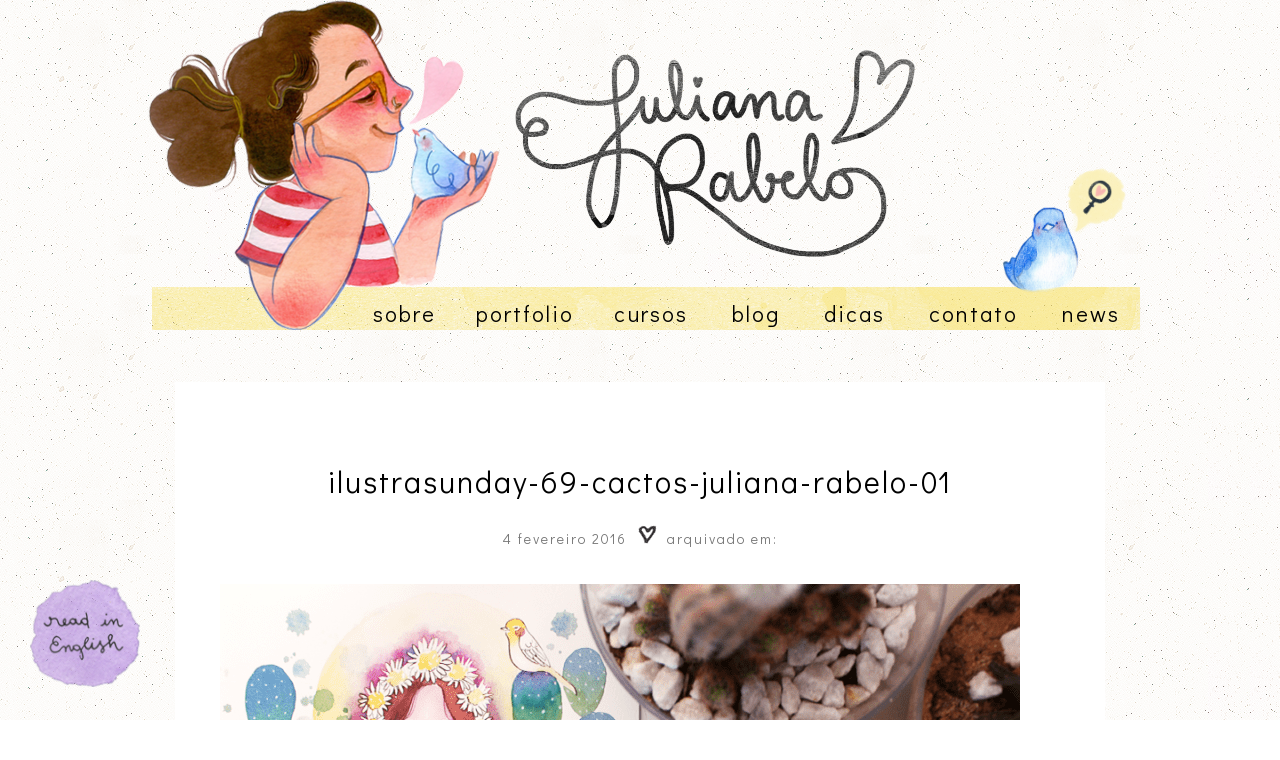

--- FILE ---
content_type: text/html; charset=UTF-8
request_url: https://www.julianarabelo.com/ilustrasunday-69/ilustrasunday-69-cactos-juliana-rabelo-01/
body_size: 8343
content:




<!DOCTYPE html PUBLIC "-//W3C//DTD XHTML 1.0 Transitional//EN" "http://www.w3.org/TR/xhtml1/DTD/xhtml1-transitional.dtd">
<html xmlns="http://www.w3.org/1999/xhtml" lang="pt-BR">
   <head profile="http://gmpg.org/xfn/11">
      
      <meta http-equiv="Content-Type" content="text/html; charset=UTF-8" />
      <meta name="viewport" content="width=device-width, initial-scale=1.0"/>
      <meta name="generator" content="WordPress 6.0.11" />
      <link rel="stylesheet" href="https://use.fontawesome.com/releases/v5.5.0/css/all.css" integrity="sha384-B4dIYHKNBt8Bc12p+WXckhzcICo0wtJAoU8YZTY5qE0Id1GSseTk6S+L3BlXeVIU" crossorigin="anonymous">
      <link rel="stylesheet" href="https://www.julianarabelo.com/wp-content/themes/tema/style.css" type="text/css" media="screen" />
      <link rel="alternate" type="application/rss+xml" title="Juliana Rabelo RSS Feed" href="https://www.julianarabelo.com/feed/" />
      <link rel="pingback" href="https://www.julianarabelo.com/xmlrpc.php" />
      <link rel="shortcut icon" type="image/x-icon" href="https://www.julianarabelo.com/wp-content/uploads/2019/04/favicon.png"/>
     <meta name='robots' content='index, follow, max-image-preview:large, max-snippet:-1, max-video-preview:-1' />
<script type="text/javascript">                function apbct_attach_event_handler__backend(elem, event, callback) {                    if(typeof window.addEventListener === "function") elem.addEventListener(event, callback);                    else                                                elem.attachEvent(event, callback);                }                apbct_attach_event_handler__backend(window, 'DOMContentLoaded', function(){                    if (typeof apbctLocalStorage === "object") {                        apbctLocalStorage.set('ct_checkjs', 'd5c625ee068c57475e31395f5b97e49f6c2dfb69a4b4ae9a5e3b980605b3d378', true );                    } else {                        console.log('APBCT ERROR: apbctLocalStorage object is not loaded.');                    }                  });    </script>
	<!-- This site is optimized with the Yoast SEO plugin v19.5.1 - https://yoast.com/wordpress/plugins/seo/ -->
	<title>ilustrasunday-69-cactos-juliana-rabelo-01 &bull; Juliana Rabelo</title>
	<link rel="canonical" href="https://www.julianarabelo.com/wp-content/uploads/2015/07/ilustrasunday-69-cactos-juliana-rabelo-01.png" />
	<meta property="og:locale" content="pt_BR" />
	<meta property="og:type" content="article" />
	<meta property="og:title" content="ilustrasunday-69-cactos-juliana-rabelo-01 &bull; Juliana Rabelo" />
	<meta property="og:url" content="https://www.julianarabelo.com/wp-content/uploads/2015/07/ilustrasunday-69-cactos-juliana-rabelo-01.png" />
	<meta property="og:site_name" content="Juliana Rabelo" />
	<meta property="og:image" content="https://www.julianarabelo.com/wp-content/uploads/2015/07/ilustrasunday-69-cactos-juliana-rabelo-01.png" />
	<meta property="og:image:width" content="900" />
	<meta property="og:image:height" content="600" />
	<meta property="og:image:type" content="image/png" />
	<meta name="twitter:card" content="summary" />
	<meta name="twitter:site" content="@julianarabelo_" />
	<script type="application/ld+json" class="yoast-schema-graph">{"@context":"https://schema.org","@graph":[{"@type":"WebPage","@id":"https://www.julianarabelo.com/wp-content/uploads/2015/07/ilustrasunday-69-cactos-juliana-rabelo-01.png","url":"https://www.julianarabelo.com/wp-content/uploads/2015/07/ilustrasunday-69-cactos-juliana-rabelo-01.png","name":"ilustrasunday-69-cactos-juliana-rabelo-01 &bull; Juliana Rabelo","isPartOf":{"@id":"https://www.julianarabelo.com/#website"},"primaryImageOfPage":{"@id":"https://www.julianarabelo.com/wp-content/uploads/2015/07/ilustrasunday-69-cactos-juliana-rabelo-01.png#primaryimage"},"image":{"@id":"https://www.julianarabelo.com/wp-content/uploads/2015/07/ilustrasunday-69-cactos-juliana-rabelo-01.png#primaryimage"},"thumbnailUrl":"https://www.julianarabelo.com/wp-content/uploads/2015/07/ilustrasunday-69-cactos-juliana-rabelo-01.png","datePublished":"2016-02-05T02:01:22+00:00","dateModified":"2016-02-05T02:01:22+00:00","breadcrumb":{"@id":"https://www.julianarabelo.com/wp-content/uploads/2015/07/ilustrasunday-69-cactos-juliana-rabelo-01.png#breadcrumb"},"inLanguage":"pt-BR","potentialAction":[{"@type":"ReadAction","target":["https://www.julianarabelo.com/wp-content/uploads/2015/07/ilustrasunday-69-cactos-juliana-rabelo-01.png"]}]},{"@type":"ImageObject","inLanguage":"pt-BR","@id":"https://www.julianarabelo.com/wp-content/uploads/2015/07/ilustrasunday-69-cactos-juliana-rabelo-01.png#primaryimage","url":"https://www.julianarabelo.com/wp-content/uploads/2015/07/ilustrasunday-69-cactos-juliana-rabelo-01.png","contentUrl":"https://www.julianarabelo.com/wp-content/uploads/2015/07/ilustrasunday-69-cactos-juliana-rabelo-01.png","width":900,"height":600},{"@type":"BreadcrumbList","@id":"https://www.julianarabelo.com/wp-content/uploads/2015/07/ilustrasunday-69-cactos-juliana-rabelo-01.png#breadcrumb","itemListElement":[{"@type":"ListItem","position":1,"name":"Início","item":"https://www.julianarabelo.com/"},{"@type":"ListItem","position":2,"name":"Ilustrasunday #69","item":"https://www.julianarabelo.com/ilustrasunday-69/"},{"@type":"ListItem","position":3,"name":"ilustrasunday-69-cactos-juliana-rabelo-01"}]},{"@type":"WebSite","@id":"https://www.julianarabelo.com/#website","url":"https://www.julianarabelo.com/","name":"Juliana Rabelo","description":"ilustrações, inspirações, passo-a-passo, dicas, tutoriais, materiais de desenho e outras lindezas! ♥","publisher":{"@id":"https://www.julianarabelo.com/#/schema/person/911cf9fc4d38f5159f43cbd3a2e5ed3d"},"potentialAction":[{"@type":"SearchAction","target":{"@type":"EntryPoint","urlTemplate":"https://www.julianarabelo.com/?s={search_term_string}"},"query-input":"required name=search_term_string"}],"inLanguage":"pt-BR"},{"@type":["Person","Organization"],"@id":"https://www.julianarabelo.com/#/schema/person/911cf9fc4d38f5159f43cbd3a2e5ed3d","name":"Juliana","image":{"@type":"ImageObject","inLanguage":"pt-BR","@id":"https://www.julianarabelo.com/#/schema/person/image/","url":"https://www.julianarabelo.com/wp-content/uploads/2021/01/23-avatar-redes-ju-rabelo-WEB.png","contentUrl":"https://www.julianarabelo.com/wp-content/uploads/2021/01/23-avatar-redes-ju-rabelo-WEB.png","width":700,"height":700,"caption":"Juliana"},"logo":{"@id":"https://www.julianarabelo.com/#/schema/person/image/"},"sameAs":["https://www.julianarabelo.com","https://twitter.com/julianarabelo_"]}]}</script>
	<!-- / Yoast SEO plugin. -->


<link rel='dns-prefetch' href='//s.w.org' />
<link rel="alternate" type="application/rss+xml" title="Feed de comentários para Juliana Rabelo &raquo; ilustrasunday-69-cactos-juliana-rabelo-01" href="https://www.julianarabelo.com/ilustrasunday-69/ilustrasunday-69-cactos-juliana-rabelo-01/feed/" />
<script type="text/javascript">
window._wpemojiSettings = {"baseUrl":"https:\/\/s.w.org\/images\/core\/emoji\/14.0.0\/72x72\/","ext":".png","svgUrl":"https:\/\/s.w.org\/images\/core\/emoji\/14.0.0\/svg\/","svgExt":".svg","source":{"concatemoji":"https:\/\/www.julianarabelo.com\/wp-includes\/js\/wp-emoji-release.min.js?ver=6.0.11"}};
/*! This file is auto-generated */
!function(e,a,t){var n,r,o,i=a.createElement("canvas"),p=i.getContext&&i.getContext("2d");function s(e,t){var a=String.fromCharCode,e=(p.clearRect(0,0,i.width,i.height),p.fillText(a.apply(this,e),0,0),i.toDataURL());return p.clearRect(0,0,i.width,i.height),p.fillText(a.apply(this,t),0,0),e===i.toDataURL()}function c(e){var t=a.createElement("script");t.src=e,t.defer=t.type="text/javascript",a.getElementsByTagName("head")[0].appendChild(t)}for(o=Array("flag","emoji"),t.supports={everything:!0,everythingExceptFlag:!0},r=0;r<o.length;r++)t.supports[o[r]]=function(e){if(!p||!p.fillText)return!1;switch(p.textBaseline="top",p.font="600 32px Arial",e){case"flag":return s([127987,65039,8205,9895,65039],[127987,65039,8203,9895,65039])?!1:!s([55356,56826,55356,56819],[55356,56826,8203,55356,56819])&&!s([55356,57332,56128,56423,56128,56418,56128,56421,56128,56430,56128,56423,56128,56447],[55356,57332,8203,56128,56423,8203,56128,56418,8203,56128,56421,8203,56128,56430,8203,56128,56423,8203,56128,56447]);case"emoji":return!s([129777,127995,8205,129778,127999],[129777,127995,8203,129778,127999])}return!1}(o[r]),t.supports.everything=t.supports.everything&&t.supports[o[r]],"flag"!==o[r]&&(t.supports.everythingExceptFlag=t.supports.everythingExceptFlag&&t.supports[o[r]]);t.supports.everythingExceptFlag=t.supports.everythingExceptFlag&&!t.supports.flag,t.DOMReady=!1,t.readyCallback=function(){t.DOMReady=!0},t.supports.everything||(n=function(){t.readyCallback()},a.addEventListener?(a.addEventListener("DOMContentLoaded",n,!1),e.addEventListener("load",n,!1)):(e.attachEvent("onload",n),a.attachEvent("onreadystatechange",function(){"complete"===a.readyState&&t.readyCallback()})),(e=t.source||{}).concatemoji?c(e.concatemoji):e.wpemoji&&e.twemoji&&(c(e.twemoji),c(e.wpemoji)))}(window,document,window._wpemojiSettings);
</script>
<style type="text/css">
img.wp-smiley,
img.emoji {
	display: inline !important;
	border: none !important;
	box-shadow: none !important;
	height: 1em !important;
	width: 1em !important;
	margin: 0 0.07em !important;
	vertical-align: -0.1em !important;
	background: none !important;
	padding: 0 !important;
}
</style>
	<link rel='stylesheet' id='sbi_styles-css'  href='https://www.julianarabelo.com/wp-content/plugins/instagram-feed/css/sbi-styles.min.css?ver=6.0.6' type='text/css' media='all' />
<link rel='stylesheet' id='wp-block-library-css'  href='https://www.julianarabelo.com/wp-includes/css/dist/block-library/style.min.css?ver=6.0.11' type='text/css' media='all' />
<style id='global-styles-inline-css' type='text/css'>
body{--wp--preset--color--black: #000000;--wp--preset--color--cyan-bluish-gray: #abb8c3;--wp--preset--color--white: #ffffff;--wp--preset--color--pale-pink: #f78da7;--wp--preset--color--vivid-red: #cf2e2e;--wp--preset--color--luminous-vivid-orange: #ff6900;--wp--preset--color--luminous-vivid-amber: #fcb900;--wp--preset--color--light-green-cyan: #7bdcb5;--wp--preset--color--vivid-green-cyan: #00d084;--wp--preset--color--pale-cyan-blue: #8ed1fc;--wp--preset--color--vivid-cyan-blue: #0693e3;--wp--preset--color--vivid-purple: #9b51e0;--wp--preset--gradient--vivid-cyan-blue-to-vivid-purple: linear-gradient(135deg,rgba(6,147,227,1) 0%,rgb(155,81,224) 100%);--wp--preset--gradient--light-green-cyan-to-vivid-green-cyan: linear-gradient(135deg,rgb(122,220,180) 0%,rgb(0,208,130) 100%);--wp--preset--gradient--luminous-vivid-amber-to-luminous-vivid-orange: linear-gradient(135deg,rgba(252,185,0,1) 0%,rgba(255,105,0,1) 100%);--wp--preset--gradient--luminous-vivid-orange-to-vivid-red: linear-gradient(135deg,rgba(255,105,0,1) 0%,rgb(207,46,46) 100%);--wp--preset--gradient--very-light-gray-to-cyan-bluish-gray: linear-gradient(135deg,rgb(238,238,238) 0%,rgb(169,184,195) 100%);--wp--preset--gradient--cool-to-warm-spectrum: linear-gradient(135deg,rgb(74,234,220) 0%,rgb(151,120,209) 20%,rgb(207,42,186) 40%,rgb(238,44,130) 60%,rgb(251,105,98) 80%,rgb(254,248,76) 100%);--wp--preset--gradient--blush-light-purple: linear-gradient(135deg,rgb(255,206,236) 0%,rgb(152,150,240) 100%);--wp--preset--gradient--blush-bordeaux: linear-gradient(135deg,rgb(254,205,165) 0%,rgb(254,45,45) 50%,rgb(107,0,62) 100%);--wp--preset--gradient--luminous-dusk: linear-gradient(135deg,rgb(255,203,112) 0%,rgb(199,81,192) 50%,rgb(65,88,208) 100%);--wp--preset--gradient--pale-ocean: linear-gradient(135deg,rgb(255,245,203) 0%,rgb(182,227,212) 50%,rgb(51,167,181) 100%);--wp--preset--gradient--electric-grass: linear-gradient(135deg,rgb(202,248,128) 0%,rgb(113,206,126) 100%);--wp--preset--gradient--midnight: linear-gradient(135deg,rgb(2,3,129) 0%,rgb(40,116,252) 100%);--wp--preset--duotone--dark-grayscale: url('#wp-duotone-dark-grayscale');--wp--preset--duotone--grayscale: url('#wp-duotone-grayscale');--wp--preset--duotone--purple-yellow: url('#wp-duotone-purple-yellow');--wp--preset--duotone--blue-red: url('#wp-duotone-blue-red');--wp--preset--duotone--midnight: url('#wp-duotone-midnight');--wp--preset--duotone--magenta-yellow: url('#wp-duotone-magenta-yellow');--wp--preset--duotone--purple-green: url('#wp-duotone-purple-green');--wp--preset--duotone--blue-orange: url('#wp-duotone-blue-orange');--wp--preset--font-size--small: 13px;--wp--preset--font-size--medium: 20px;--wp--preset--font-size--large: 36px;--wp--preset--font-size--x-large: 42px;}.has-black-color{color: var(--wp--preset--color--black) !important;}.has-cyan-bluish-gray-color{color: var(--wp--preset--color--cyan-bluish-gray) !important;}.has-white-color{color: var(--wp--preset--color--white) !important;}.has-pale-pink-color{color: var(--wp--preset--color--pale-pink) !important;}.has-vivid-red-color{color: var(--wp--preset--color--vivid-red) !important;}.has-luminous-vivid-orange-color{color: var(--wp--preset--color--luminous-vivid-orange) !important;}.has-luminous-vivid-amber-color{color: var(--wp--preset--color--luminous-vivid-amber) !important;}.has-light-green-cyan-color{color: var(--wp--preset--color--light-green-cyan) !important;}.has-vivid-green-cyan-color{color: var(--wp--preset--color--vivid-green-cyan) !important;}.has-pale-cyan-blue-color{color: var(--wp--preset--color--pale-cyan-blue) !important;}.has-vivid-cyan-blue-color{color: var(--wp--preset--color--vivid-cyan-blue) !important;}.has-vivid-purple-color{color: var(--wp--preset--color--vivid-purple) !important;}.has-black-background-color{background-color: var(--wp--preset--color--black) !important;}.has-cyan-bluish-gray-background-color{background-color: var(--wp--preset--color--cyan-bluish-gray) !important;}.has-white-background-color{background-color: var(--wp--preset--color--white) !important;}.has-pale-pink-background-color{background-color: var(--wp--preset--color--pale-pink) !important;}.has-vivid-red-background-color{background-color: var(--wp--preset--color--vivid-red) !important;}.has-luminous-vivid-orange-background-color{background-color: var(--wp--preset--color--luminous-vivid-orange) !important;}.has-luminous-vivid-amber-background-color{background-color: var(--wp--preset--color--luminous-vivid-amber) !important;}.has-light-green-cyan-background-color{background-color: var(--wp--preset--color--light-green-cyan) !important;}.has-vivid-green-cyan-background-color{background-color: var(--wp--preset--color--vivid-green-cyan) !important;}.has-pale-cyan-blue-background-color{background-color: var(--wp--preset--color--pale-cyan-blue) !important;}.has-vivid-cyan-blue-background-color{background-color: var(--wp--preset--color--vivid-cyan-blue) !important;}.has-vivid-purple-background-color{background-color: var(--wp--preset--color--vivid-purple) !important;}.has-black-border-color{border-color: var(--wp--preset--color--black) !important;}.has-cyan-bluish-gray-border-color{border-color: var(--wp--preset--color--cyan-bluish-gray) !important;}.has-white-border-color{border-color: var(--wp--preset--color--white) !important;}.has-pale-pink-border-color{border-color: var(--wp--preset--color--pale-pink) !important;}.has-vivid-red-border-color{border-color: var(--wp--preset--color--vivid-red) !important;}.has-luminous-vivid-orange-border-color{border-color: var(--wp--preset--color--luminous-vivid-orange) !important;}.has-luminous-vivid-amber-border-color{border-color: var(--wp--preset--color--luminous-vivid-amber) !important;}.has-light-green-cyan-border-color{border-color: var(--wp--preset--color--light-green-cyan) !important;}.has-vivid-green-cyan-border-color{border-color: var(--wp--preset--color--vivid-green-cyan) !important;}.has-pale-cyan-blue-border-color{border-color: var(--wp--preset--color--pale-cyan-blue) !important;}.has-vivid-cyan-blue-border-color{border-color: var(--wp--preset--color--vivid-cyan-blue) !important;}.has-vivid-purple-border-color{border-color: var(--wp--preset--color--vivid-purple) !important;}.has-vivid-cyan-blue-to-vivid-purple-gradient-background{background: var(--wp--preset--gradient--vivid-cyan-blue-to-vivid-purple) !important;}.has-light-green-cyan-to-vivid-green-cyan-gradient-background{background: var(--wp--preset--gradient--light-green-cyan-to-vivid-green-cyan) !important;}.has-luminous-vivid-amber-to-luminous-vivid-orange-gradient-background{background: var(--wp--preset--gradient--luminous-vivid-amber-to-luminous-vivid-orange) !important;}.has-luminous-vivid-orange-to-vivid-red-gradient-background{background: var(--wp--preset--gradient--luminous-vivid-orange-to-vivid-red) !important;}.has-very-light-gray-to-cyan-bluish-gray-gradient-background{background: var(--wp--preset--gradient--very-light-gray-to-cyan-bluish-gray) !important;}.has-cool-to-warm-spectrum-gradient-background{background: var(--wp--preset--gradient--cool-to-warm-spectrum) !important;}.has-blush-light-purple-gradient-background{background: var(--wp--preset--gradient--blush-light-purple) !important;}.has-blush-bordeaux-gradient-background{background: var(--wp--preset--gradient--blush-bordeaux) !important;}.has-luminous-dusk-gradient-background{background: var(--wp--preset--gradient--luminous-dusk) !important;}.has-pale-ocean-gradient-background{background: var(--wp--preset--gradient--pale-ocean) !important;}.has-electric-grass-gradient-background{background: var(--wp--preset--gradient--electric-grass) !important;}.has-midnight-gradient-background{background: var(--wp--preset--gradient--midnight) !important;}.has-small-font-size{font-size: var(--wp--preset--font-size--small) !important;}.has-medium-font-size{font-size: var(--wp--preset--font-size--medium) !important;}.has-large-font-size{font-size: var(--wp--preset--font-size--large) !important;}.has-x-large-font-size{font-size: var(--wp--preset--font-size--x-large) !important;}
</style>
<link rel='stylesheet' id='ct_public_css-css'  href='https://www.julianarabelo.com/wp-content/plugins/cleantalk-spam-protect/css/cleantalk-public.min.css?ver=5.182.2' type='text/css' media='all' />
<link rel='stylesheet' id='contact-form-7-css'  href='https://www.julianarabelo.com/wp-content/plugins/contact-form-7/includes/css/styles.css?ver=5.6.2' type='text/css' media='all' />
<link rel='stylesheet' id='dot-irecommendthis-css'  href='https://www.julianarabelo.com/wp-content/plugins/i-recommend-this/css/dot-irecommendthis.css?ver=6.0.11' type='text/css' media='all' />
<link rel='stylesheet' id='heart-this-css'  href='https://www.julianarabelo.com/wp-content/plugins/heart-this/css/heart-this.min.css?ver=0.1.0' type='text/css' media='all' />
<script type='text/javascript' src='https://www.julianarabelo.com/wp-includes/js/jquery/jquery.min.js?ver=3.6.0' id='jquery-core-js'></script>
<script type='text/javascript' src='https://www.julianarabelo.com/wp-includes/js/jquery/jquery-migrate.min.js?ver=3.3.2' id='jquery-migrate-js'></script>
<script type='text/javascript' id='sbi_scripts-js-extra'>
/* <![CDATA[ */
var sb_instagram_js_options = {"font_method":"svg","resized_url":"https:\/\/www.julianarabelo.com\/wp-content\/uploads\/sb-instagram-feed-images\/","placeholder":"https:\/\/www.julianarabelo.com\/wp-content\/plugins\/instagram-feed\/img\/placeholder.png","ajax_url":"https:\/\/www.julianarabelo.com\/wp-admin\/admin-ajax.php"};
/* ]]> */
</script>
<script type='text/javascript' src='https://www.julianarabelo.com/wp-content/plugins/instagram-feed/js/sbi-scripts.min.js?ver=6.0.6' id='sbi_scripts-js'></script>
<script type='text/javascript' id='ct_public_functions-js-extra'>
/* <![CDATA[ */
var ctPublicFunctions = {"_ajax_nonce":"f62cf08612","_rest_nonce":"ebd8580c7e","_ajax_url":"\/wp-admin\/admin-ajax.php","_rest_url":"https:\/\/www.julianarabelo.com\/wp-json\/","data__cookies_type":"native","data__ajax_type":"rest","text__wait_for_decoding":"Wait for decoding...","cookiePrefix":""};
var ctPublic = {"settings__forms__check_internal":"0","settings__forms__check_external":"0","blog_home":"https:\/\/www.julianarabelo.com\/","pixel__setting":"0","pixel__enabled":"","pixel__url":null,"data__email_check_before_post":"1","data__cookies_type":"native","data__visible_fields_required":"1"};
/* ]]> */
</script>
<script type='text/javascript' data-cfasync="false" data-pagespeed-no-defer src='https://www.julianarabelo.com/wp-content/plugins/cleantalk-spam-protect/js/apbct-public-bundle.min.js?ver=5.182.2' id='ct_public_functions-js'></script>
<link rel="https://api.w.org/" href="https://www.julianarabelo.com/wp-json/" /><link rel="alternate" type="application/json" href="https://www.julianarabelo.com/wp-json/wp/v2/media/707" /><link rel="EditURI" type="application/rsd+xml" title="RSD" href="https://www.julianarabelo.com/xmlrpc.php?rsd" />
<link rel="wlwmanifest" type="application/wlwmanifest+xml" href="https://www.julianarabelo.com/wp-includes/wlwmanifest.xml" /> 
<meta name="generator" content="WordPress 6.0.11" />
<link rel='shortlink' href='https://www.julianarabelo.com/?p=707' />
<link rel="alternate" type="application/json+oembed" href="https://www.julianarabelo.com/wp-json/oembed/1.0/embed?url=https%3A%2F%2Fwww.julianarabelo.com%2Filustrasunday-69%2Filustrasunday-69-cactos-juliana-rabelo-01%2F" />
<link rel="alternate" type="text/xml+oembed" href="https://www.julianarabelo.com/wp-json/oembed/1.0/embed?url=https%3A%2F%2Fwww.julianarabelo.com%2Filustrasunday-69%2Filustrasunday-69-cactos-juliana-rabelo-01%2F&#038;format=xml" />
<link rel="icon" href="https://www.julianarabelo.com/wp-content/uploads/2019/01/5736ico.png" sizes="32x32" />
<link rel="icon" href="https://www.julianarabelo.com/wp-content/uploads/2019/01/5736ico.png" sizes="192x192" />
<link rel="apple-touch-icon" href="https://www.julianarabelo.com/wp-content/uploads/2019/01/5736ico.png" />
<meta name="msapplication-TileImage" content="https://www.julianarabelo.com/wp-content/uploads/2019/01/5736ico.png" />

      <!-- Facebook Pixel Code -->
      <script>
         !function(f,b,e,v,n,t,s)
         {if(f.fbq)return;n=f.fbq=function(){n.callMethod?
         n.callMethod.apply(n,arguments):n.queue.push(arguments)};
         if(!f._fbq)f._fbq=n;n.push=n;n.loaded=!0;n.version='2.0';
         n.queue=[];t=b.createElement(e);t.async=!0;
         t.src=v;s=b.getElementsByTagName(e)[0];
         s.parentNode.insertBefore(t,s)}(window, document,'script',
         'https://connect.facebook.net/en_US/fbevents.js');
         fbq('init', '494234084926959');
         fbq('track', 'PageView');
      </script>
      <noscript><img height="1" width="1" style="display:none"
         src="https://www.facebook.com/tr?id=494234084926959&ev=PageView&noscript=1"
         /></noscript>
      <!-- End Facebook Pixel Code -->
   </head>
   <body data-rsssl=1>
      <div id="cabe">
      <div id="logo"><a href="https://www.julianarabelo.com/"><img src="https://www.julianarabelo.com/wp-content/uploads/2019/04/logo-.png"></a></div>
      <!-- Trigger/Open The Modal -->
      <button id="myBtn" ><img style="margin-bottom:-5px;" src="https://www.julianarabelo.com/wp-content/uploads/2019/04/passarinho-busca.png"></button>
      <!-- The Modal -->
      <div id="myModal" class="modal">
         <!-- Modal content -->
         <div class="modal-content">
            <span class="close">&times;</span>
            <p><img  src="https://www.julianarabelo.com/wp-content/uploads/2019/04/busca-popup.png"></p>
            <form action="/" method="get">
               <label for="search"></label>
               <input type="text" name="s" id="search" value="" style="background: #ffffff; color: #000000; border: 0; height: 40px; padding:0;padding-left:20px; width:200px;font-size:15px;" />
               <button type="submit" style="background: #ffffff; height:40px; color: #000000; border: 0; font-size:20px;"><i class="fa fa-search"></i></button>
            </form>
         </div>
         <script>
            // Get the modal
            var modal = document.getElementById('myModal');
            
            // Get the button that opens the modal
            var btn = document.getElementById("myBtn");
            
            // Get the <span> element that closes the modal
            var span = document.getElementsByClassName("close")[0];
            
            // When the user clicks the button, open the modal 
            btn.onclick = function() {
                modal.style.display = "block";
            }
            
            // When the user clicks on <span> (x), close the modal
            span.onclick = function() {
                modal.style.display = "none";
            }
            
            // When the user clicks anywhere outside of the modal, close it
            window.onclick = function(event) {
                if (event.target == modal) {
                    modal.style.display = "none";
              }}
            
         </script>
      </div>
      <div class="cleaning"></div>
      <div id="menu"> <a href="https://www.julianarabelo.com/sobre/">sobre</a><a href="https://www.julianarabelo.com/portfolio/">portfolio</a><a href="https://www.julianarabelo.com/cursos/">cursos</a> <a href="https://www.julianarabelo.com/category/blog/">blog</a> <a href="https://www.julianarabelo.com/dicas/">dicas</a> <a href="https://www.julianarabelo.com/contato/">contato</a> <a href="https://julianarabelo.substack.com">news</a> 
      </div>

<div id="page-blog">
         <div id="title"><a href="https://www.julianarabelo.com/ilustrasunday-69/ilustrasunday-69-cactos-juliana-rabelo-01/" rel="bookmark" title="ilustrasunday-69-cactos-juliana-rabelo-01">ilustrasunday-69-cactos-juliana-rabelo-01</a></div>
   <div id="date"> 4 fevereiro 2016 <img src="https://www.julianarabelo.com/wp-content/uploads/2019/04/heart.png"> arquivado em: </div>
   <div id="page-blog-cont">
      <p class="attachment"><a href='https://www.julianarabelo.com/wp-content/uploads/2015/07/ilustrasunday-69-cactos-juliana-rabelo-01.png'><img width="800" height="533" src="https://www.julianarabelo.com/wp-content/uploads/2015/07/ilustrasunday-69-cactos-juliana-rabelo-01-800x533.png" class="attachment-medium size-medium" alt="" loading="lazy" srcset="https://www.julianarabelo.com/wp-content/uploads/2015/07/ilustrasunday-69-cactos-juliana-rabelo-01-800x533.png 800w, https://www.julianarabelo.com/wp-content/uploads/2015/07/ilustrasunday-69-cactos-juliana-rabelo-01-768x512.png 768w, https://www.julianarabelo.com/wp-content/uploads/2015/07/ilustrasunday-69-cactos-juliana-rabelo-01.png 900w" sizes="(max-width: 800px) 100vw, 800px" /></a></p>
   </div>
   <div id='share'> 
      <img src="https://www.julianarabelo.com/wp-content/uploads/2019/04/marcadores.png">    
   </div>
   <div id='like'>
      <div style="float:left;padding-right:5px;"><span class="heart-this-wrap"><a href="#" class="heart-this" id="heart-this-69784d8faabb6" data-post-id="707"><span>0</span></a></span> </div>
      amaram
   </div>
   <div id='comm'> 
      <img style="margin-bottom:-5px; width:30px" src="https://www.julianarabelo.com/wp-content/uploads/2019/04/heart-comment.png"><a href="https://www.julianarabelo.com/ilustrasunday-69/ilustrasunday-69-cactos-juliana-rabelo-01/" rel="bookmark" title="ilustrasunday-69-cactos-juliana-rabelo-01"><a href="https://www.julianarabelo.com/ilustrasunday-69/ilustrasunday-69-cactos-juliana-rabelo-01/#respond" class="comente" >Comente aqui</a></a>
   </div>
   <div class='cleaning'></div>
   <div id="leia-tb">
      <center><img style="max-width:70%;" src="https://www.julianarabelo.com/wp-content/uploads/2019/04/relacionados.png"></center>
         </div>
   </a>
   <div class='cleaning'></div>
   <div class="compartilhe">
      <a rel="nofollow" target="_blank" href="https://twitter.com/intent/tweet?url=[URL]&text=https://www.julianarabelo.com/ilustrasunday-69/ilustrasunday-69-cactos-juliana-rabelo-01/"><i class="fab fa-twitter"></i> TWEET ESSE POST</a>
      <a href="https://www.pinterest.com/pin/create/button/ rel="nofollow" data-pin-do="buttonBookmark" data-pin-custom="true"><i class="fab fa-pinterest-p"></i> SALVE NO PINTEREST</a>
      <a rel="nofollow" target="_blank" href="https://www.facebook.com/sharer/sharer.php?u=https://www.julianarabelo.com/ilustrasunday-69/ilustrasunday-69-cactos-juliana-rabelo-01/"><i class="fab fa-facebook-f"></i> POSTE NO FACEBOOK</a> 
      <a rel="nofollow" target="_blank" href="https://api.whatsapp.com/send?text=https://www.julianarabelo.com/ilustrasunday-69/ilustrasunday-69-cactos-juliana-rabelo-01/"><i class="fab fa-whatsapp"></i> ENVIE POR WHATS APP</a>
   </div>
         <P>
      	<div id="respond" class="comment-respond">
		<h3 id="reply-title" class="comment-reply-title">Deixe um comentário <small><a rel="nofollow" id="cancel-comment-reply-link" href="/ilustrasunday-69/ilustrasunday-69-cactos-juliana-rabelo-01/#respond" style="display:none;">Cancelar resposta</a></small></h3><form action="https://www.julianarabelo.com/wp-comments-post.php" method="post" id="commentform" class="comment-form"><p class="comment-notes"><span id="email-notes">O seu endereço de e-mail não será publicado.</span> <span class="required-field-message" aria-hidden="true">Campos obrigatórios são marcados com <span class="required" aria-hidden="true">*</span></span></p><div class="comment-form-esq"><input id="author" name="author" type="text" value="" size="30" aria-required='true' placeholder="Nome" />
<input id="email" name="email" type="text" value="" size="30" aria-required='true' placeholder="E-mail" />
<input id="url" name="url" type="text" value="" size="30" placeholder="Website"  /></div>
<div class="comment-form-dir"><textarea id="comment" name="comment" cols="45" rows="1" aria-required="true"></textarea><p class="form-submit"><div id="submit"><input name="submit" type="submit" id="submit" class="submit" value="Publicar comentário" /></div></div><div class="cleaning"></div> <input type='hidden' name='comment_post_ID' value='707' id='comment_post_ID' />
<input type='hidden' name='comment_parent' id='comment_parent' value='0' />
</p><input type="hidden" id="ct_checkjs_a5e00132373a7031000fd987a3c9f87b" name="ct_checkjs" value="0" /></form>	</div><!-- #respond -->
	      </div>
<div class="cleaning"></div>
<script type='text/javascript' async src='https://d335luupugsy2.cloudfront.net/js/loader-scripts/7a83f9f5-956f-46ad-87b0-617128a42a70-loader.js'></script><script type="text/javascript">				
                    window.addEventListener('DOMContentLoaded', function () {
                        setTimeout(function(){
                            if( document.querySelectorAll('[name^=ct_checkjs]').length > 0 ) {
                                apbct_public_sendREST(
                                    'js_keys__get',
                                    { callback: apbct_js_keys__set_input_value }
                                )
                            }
                        },0)					    
                    })				
                </script><!-- Instagram Feed JS -->
<script type="text/javascript">
var sbiajaxurl = "https://www.julianarabelo.com/wp-admin/admin-ajax.php";
</script>
<script type='text/javascript' src='https://www.julianarabelo.com/wp-includes/js/dist/vendor/regenerator-runtime.min.js?ver=0.13.9' id='regenerator-runtime-js'></script>
<script type='text/javascript' src='https://www.julianarabelo.com/wp-includes/js/dist/vendor/wp-polyfill.min.js?ver=3.15.0' id='wp-polyfill-js'></script>
<script type='text/javascript' id='contact-form-7-js-extra'>
/* <![CDATA[ */
var wpcf7 = {"api":{"root":"https:\/\/www.julianarabelo.com\/wp-json\/","namespace":"contact-form-7\/v1"},"cached":"1"};
/* ]]> */
</script>
<script type='text/javascript' src='https://www.julianarabelo.com/wp-content/plugins/contact-form-7/includes/js/index.js?ver=5.6.2' id='contact-form-7-js'></script>
<script type='text/javascript' id='dot-irecommendthis-js-extra'>
/* <![CDATA[ */
var dot_irecommendthis = {"ajaxurl":"https:\/\/www.julianarabelo.com\/wp-admin\/admin-ajax.php"};
/* ]]> */
</script>
<script type='text/javascript' src='https://www.julianarabelo.com/wp-content/plugins/i-recommend-this/js/dot_irecommendthis.js?ver=2.6.0' id='dot-irecommendthis-js'></script>
<script type='text/javascript' id='heart-this-js-extra'>
/* <![CDATA[ */
var heartThis = {"ajaxURL":"https:\/\/www.julianarabelo.com\/wp-admin\/admin-ajax.php","ajaxNonce":"bb91b7fc24"};
/* ]]> */
</script>
<script type='text/javascript' src='https://www.julianarabelo.com/wp-content/plugins/heart-this/js/heartThis.pkgd.min.js?ver=0.1.0' id='heart-this-js'></script>
<script type='text/javascript' src='https://www.julianarabelo.com/wp-includes/js/comment-reply.min.js?ver=6.0.11' id='comment-reply-js'></script>
 

<div class="cleaning"></div>

<div id="hideresponsivo">

</div>

<div id="insta">
<img src="https://www.julianarabelo.com/wp-content/uploads/2020/08/insta.png">


<div id="sb_instagram"  class="sbi sbi_mob_col_1 sbi_tab_col_2 sbi_col_4 sbi_width_resp" style="padding-bottom: 10px;width: 100%;" data-feedid="*1"  data-res="auto" data-cols="4" data-colsmobile="1" data-colstablet="2" data-num="4" data-nummobile="" data-shortcode-atts="{}"  data-postid="707" data-locatornonce="b8dd34c7ad" data-sbi-flags="favorLocal,ajaxPostLoad">
	
    <div id="sbi_images"  style="padding: 5px;">
		    </div>

	<div id="sbi_load" >

	
	
</div>

	    <span class="sbi_resized_image_data" data-feed-id="*1" data-resized="[]">
	</span>
	</div>

<script type="text/javascript">var sb_instagram_js_options = {"font_method":"svg","placeholder":"https:\/\/www.julianarabelo.com\/wp-content\/plugins\/instagram-feed\/img\/placeholder.png","resized_url":"https:\/\/www.julianarabelo.com\/wp-content\/uploads\/sb-instagram-feed-images\/","ajax_url":"https:\/\/www.julianarabelo.com\/wp-admin\/admin-ajax.php"};</script><script type='text/javascript' src='https://www.julianarabelo.com/wp-content/plugins/instagram-feed/js/sbi-scripts.min.js?ver=6.0.6'></script>

 
</div>



<div class="cleaning"></div>

<div id="hideresponsivo">


<div class="cleaning"></div>



<div id="translate"><a href="https://translate.google.com.br/translate?hl=pt-BR&sl=auto&tl=en&u=http%3A%2F%2Fwww.julianarabelo.com%2F"><img src="https://www.julianarabelo.com/wp-content/uploads/2020/08/read.png"></a></div>




<div id="footer">

<div id="ft1"><a href=""><img src="https://www.julianarabelo.com/wp-content/uploads/2020/08/ass.png" style="margin-bottom:30px;">
</a></div>


<div id="ft2">

 <a href="https://www.instagram.com/julianarabelo.art/" target="_blank"><i class="fab fa-instagram"></i></a>
<a href="https://br.pinterest.com/julianarbl/" target="_blank"><i class="fab fa-pinterest-p"></i></a>
<a href="https://twitter.com/julianarabelo_" target="_blank"><i class="fab fa-twitter"></i></a>
<a href="https://www.behance.net/julianarabelo" target="_blank"><i class="fab fa-behance"></i></a>
<a href="https://www.youtube.com/user/julianarabeloart" target="_blank"><i class="fab fa-youtube"></i></a>


</div>


<div id="ft3">
<a href="https://www.qrno.com.br" target="_blank"><img style="padding-top:15px;" src="https://www.julianarabelo.com/wp-content/uploads/2020/08/qrno.png">
</a></div>

</div>
<div class="cleaning"></div>


<div id="footer2">
<a href="#">Todas as imagens e conteúdos presentes neste site são de autoria de Juliana Rabelo, exceto quando sinalizadas.</a><br>


<a href="#">Copyright © 2013 - 2020 Juliana Rabelo. Todos os direitos reservados</a>
</div>

<script async type="text/javascript" src="https://platform.twitter.com/widgets.js"></script>
<script async type="text/javascript" src="https://apis.google.com/js/plusone.js">{lang: "pt-BR"}</script>

<script async defer src="//assets.pinterest.com/js/pinit.js"></script>



</body>
</html>


<!-- Page cached by LiteSpeed Cache 6.4.1 on 2026-01-27 02:30:55 -->